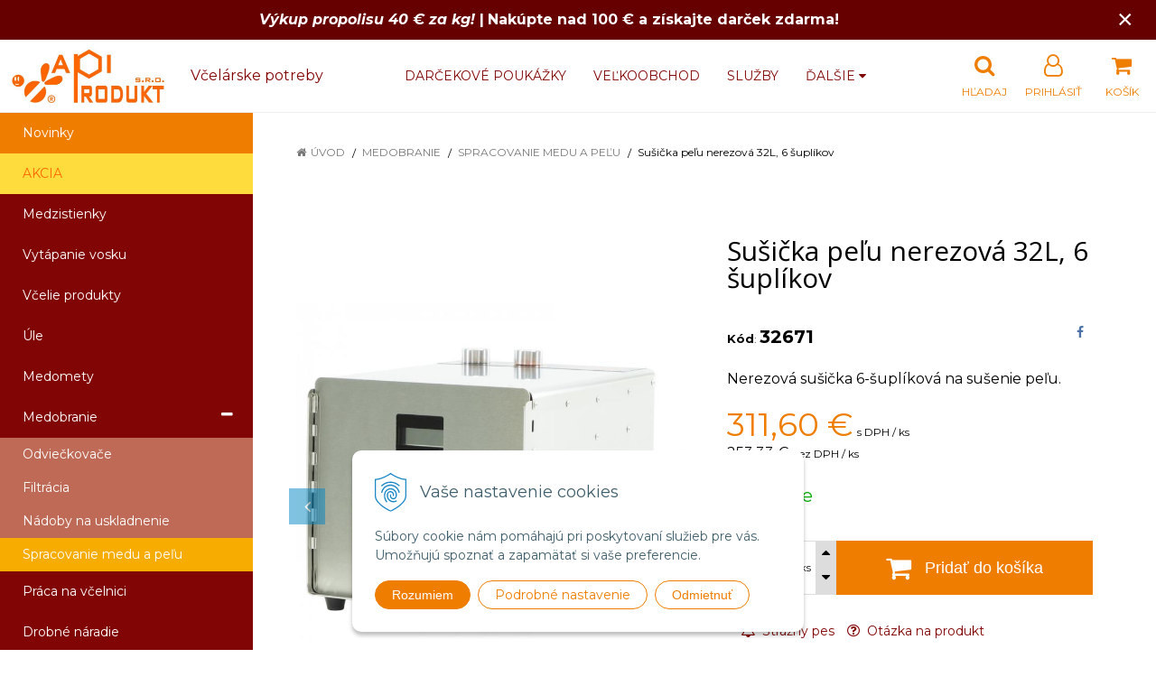

--- FILE ---
content_type: text/html; charset=windows-1250
request_url: https://www.apiprodukt.eu/eshop/susicka-pelu-nerezova-32l-6-suplikov/p-1054066.xhtml
body_size: 18358
content:
<!DOCTYPE html>
<html lang="sk" class=" ViewIcons filter-position-top prlist-spbox prlist-type-1 prdetail-type-2 infotopbar-active sj-upselling-pop-enable" data-ppr="3">

	<head>
		<meta http-equiv="X-UA-Compatible" content="IE=edge,chrome=1" />
		<meta name="viewport" content="width=device-width, initial-scale=1.0, minimum-scale=1.0, user-scalable=1" />
		
		<meta charset="windows-1250" />
		<title>Sušička peľu nerezová 32L, 6 šuplíkov | Včelárske potreby a výroba medzistienok | www.apiprodukt.eu</title>
		<meta name="description" content="Predaj profesionálnych včelárskych potrieb a rôzneho obalového materiálu a eshop so včelárskymi potrebami. Spracovanie včelieho vosku a výroba medzistienok. Veľkoobchod a maloobchod so včelárskymi potrebami." />
		<meta name="keywords" content="Včelárske potreby, Výrobňa medzistienok, Medomety, Včelí vosk, Medzistienky," />
		<meta name="robots" content="index,follow" />
		<meta name="googlebot" content="index,follow" />
		<meta name="author" content="NextCom.sk | Lepší biznis online" />
		<meta name="generator" content="Unisite 8.20.0 #281025" />
		<meta property="og:type" content="og:product" />
		<meta property="og:title" content="Sušička peľu nerezová 32L, 6 šuplíkov" />
		<meta property="og:url" content="https://www.apiprodukt.eu/eshop/susicka-pelu-nerezova-32l-6-suplikov/p-1054066.xhtml" />
		<meta property="og:locale" content="sk_SK" />
		<meta property="og:site_name" content="Včelárske potreby a výroba medzistienok | www.apiprodukt.eu" />
		<meta name="twitter:domain" content="www.apiprodukt.eu" />
		<meta property="og:image" content="https://www.apiprodukt.eu/obchod_homedir/data/3053/obrazky/326716.jpg" />
		<meta property="og:description" content="Nerezová sušička 6-šuplíková na sušenie peľu." />
		<meta property="product:price:amount" content="311.6" />
		<meta property="product:price:currency" content="EUR" />
		<meta itemprop="name" content="Sušička peľu nerezová 32L, 6 šuplíkov" />
		<meta itemprop="description" content="Nerezová sušička 6-šuplíková na sušenie peľu." />
		<meta itemprop="image" content="https://www.apiprodukt.eu/obchod_homedir/data/3053/obrazky/326716.jpg" />
		<meta name="twitter:card" content="product" />
		<meta name="twitter:title" content="Sušička peľu nerezová 32L, 6 šuplíkov" />
		<meta name="twitter:image" content="https://www.apiprodukt.eu/obchod_homedir/data/3053/obrazky/326716.jpg" />
		<meta name="twitter:label1" content="Ceny" />
		<meta name="twitter:data1" content="311.6" />
		<meta name="twitter:label2" content="Mena" />
		<meta name="twitter:data2" content="" />

		<link href="https://www.apiprodukt.eu/Data/3248/favicon.ico" type="image/x-icon" rel="icon" />
		<link href="https://www.apiprodukt.eu/Data/3248/favicon.ico" type="image/x-icon" rel="shortcut icon" />
		<link rel="stylesheet" type="text/css" href="//fonts.googleapis.com/css2?family=Montserrat:ital,wght@0,400;0,700;0,900;1,400;1,700;1,900&family=Open+Sans:ital,wght@0,400;0,600;0,700;1,400;1,600;1,700&display=swap" />
		<link rel="stylesheet" type="text/css" href="/Data/3248/Cache/Css/site_dc712cc8.css" />
		<link rel="stylesheet" type="text/css" href="/SiteJay2.0/JScript/Fancybox3/jquery.fancybox.min.css" />
		<link rel="stylesheet" type="text/css" href="/Data/3248/Cache/Css/slick_b0cfe7f5.css" />
		<link rel="stylesheet" type="text/css" href="https://www.apiprodukt.eu/SiteJay2.0/JScript/PriceSliderNew/price-slider-new.css" />
		<link rel="stylesheet" type="text/css" href="/Data/3248/Cache/Css/infopanel_82a2e6af.css" />
		<script src="/SiteJay2.0/jquery-3.7.1.min.js"></script>
		<script src="/SiteJay2.0/JScript/Fancybox3/jquery.fancybox.min.js"></script>
		<script src="/SiteJay2.0/JScript/jquery.mousewheel-3.0.6.pack.js"></script>
		<script src="/Data/3248/Cache/Script/common_5fecc569.js"></script>
		<script src="/Data/3248/Cache/Script/CookieConsent_6224c920.js"></script>
		<script src="/Data/3248/Cache/Script/skin_29d5aadd.js"></script>
		<script src="/Data/3248/Cache/Script/custom_8966b669.js"></script>
		<script src="/Data/3248/Cache/Script/categories_menu_script_3eefc370.js"></script>
		<script src="/SiteJay2.0/jquery.newsletterpopup.js"></script>
		<script src="/Data/3248/Cache/Script/shop_content_scripts_977977c1.js"></script>
		<script src="https://www.apiprodukt.eu/SiteJay2.0/JScript/PriceSliderNew/price-slider-new.js"></script>
		<script src="https://www.apiprodukt.eu/SiteJay2.0/jquery_tipsy.js"></script>
		<script type="text/javascript">
$(document).ready(function() {
                    $('.top-infobar-close').on('click', function() {
                        var expiry = new Date();
                        expiry.setTime(expiry.getTime() + 0 );
                        var expiresDate = expiry.toUTCString();
                        setCookie('cs-infobar', 1, '0');
                        $('#top-infobar').slideUp();
                    });
                });

//<![CDATA[
var _hwq = _hwq || [];
    _hwq.push(['setKey', 'E1E5488A06CE51C884817387EC2F439E']);_hwq.push(['setTopPos', '70']);_hwq.push(['showWidget', '22']);(function() {
    var ho = document.createElement('script'); ho.type = 'text/javascript'; ho.async = true;
    ho.src = 'https://www.heureka.sk/direct/i/gjs.php?n=wdgt&sak=E1E5488A06CE51C884817387EC2F439E';
    var s = document.getElementsByTagName('script')[0]; s.parentNode.insertBefore(ho, s);
})();
//]]>

		</script>

		<link rel="stylesheet" type="text/css" href="/Data/default/UserFiles/font-awesome/css/font-awesome.min.css" />
		<link rel="stylesheet" type="text/css" href="/Data/default/UserFiles/2025/slick/slick.min.css" />
        <link rel="stylesheet" type="text/css" href="/Data/default/UserFiles/2025/slick/accessible-slick-theme.min.css" />
		<link rel="stylesheet" type="text/css" href="/Data/default/UserFiles/js/lightslider/lightslider.min.css" />
		<link rel="stylesheet" type="text/css" href="/Data/default/UserFiles/2023/js/nice-select/nice-select.css" />
	<script>
  window.dataLayer = window.dataLayer || [];
  function gtag(){dataLayer.push(arguments);}

  gtag("consent", "default", {
    "ad_storage": "denied",
    "analytics_storage": "denied"
  });  
</script>

<!-- Google Tag Manager -->
<script>(function(w,d,s,l,i){w[l]=w[l]||[];w[l].push({'gtm.start':
new Date().getTime(),event:'gtm.js'});var f=d.getElementsByTagName(s)[0],
j=d.createElement(s),dl=l!='dataLayer'?'&l='+l:'';j.async=true;j.src=
'https://www.googletagmanager.com/gtm.js?id='+i+dl;f.parentNode.insertBefore(j,f);
})(window,document,'script','dataLayer',' GTM-MDDTF8SX');</script>
<!-- End Google Tag Manager --><!-- Global site tag (gtag.js) - Google Analytics -->
<script async src="https://www.googletagmanager.com/gtag/js?id=G-BG4PL69BXL"></script>
<script>
  window.dataLayer = window.dataLayer || [];
  function gtag(){dataLayer.push(arguments);}
  gtag("js", new Date());

  gtag("consent", "default", {
    "ad_storage": "denied",
    "analytics_storage": "denied"
  });  
  
  gtag("config", "G-BG4PL69BXL");
</script></head>

	<body id="page14743" class="cerebro-skin home-page "><!-- Google Tag Manager -->
<!-- Google Tag Manager (noscript) -->
<noscript><iframe src="https://www.googletagmanager.com/ns.html?id= GTM-MDDTF8SX" height="0" width="0" style="display:none;visibility:hidden"></iframe></noscript>
<!-- End Google Tag Manager (noscript) --><div id="top-infobar" class="ti-pos-top" role="region" aria-label="Upozornenie"><div class="top-infobar-content"><strong><em>Výkup propolisu 40 € za kg!&nbsp;</em>|</strong>&nbsp;<strong>Nakúpte nad 100 € a získajte darček zdarma!</strong></div><button type="button" class="top-infobar-close" aria-label="Zavrieť upozornenie">&times;</button></div>

		

		<div class="site-overlay"><span class="over-closer"></span></div>

		<div class="content-wraper">
		<div class="body-wraper">
				<header>

						<div class="header clearfix">
							<div class="head">
								
<div id="sjm-s-hlavicka"><div class="logo-wrapper">
    <p id="logo"><a href="/"><img src="/Data/3248/UserFiles/logo-apiprodukt-R1.jpg" alt="Včelárske potreby a výroba medzistienok | www.apiprodukt.eu" srcset="" width="684" height="235"></a></p>
    <p class="slogan"><span>&nbsp;&nbsp;&nbsp;&nbsp;Včelárske potreby</span></p>
</div>


    
        <ul class="info-row">
            <li class="info-row-home"><i class="fa fa-home"></i> <a href="/">Úvod</a></li>
            
            <li class="info-row-mail" translate="no"><i class="fa fa-envelope-o"></i> <a href="mailto:info@apiprodukt.sk">info@apiprodukt.sk</a></li>
            <li class="info-row-phone" translate="no"><i class="fa fa-phone"></i> <a href="tel:+421918079221">+421 918 079 221</a></li>
            
        </ul>
    

</div>

							</div>
							<div class="header-menu-wraper">
                                <div id="header-menu">
                                    <nav>
<div id="sjm-s-menu-vodorovne"><ul id="m-smenuvodorovne" class="sjMenu"><li class="no-selected"><a href="https://www.apiprodukt.eu/darcekove-poukazky.xhtml">Darčekové poukážky</a></li><li class="no-selected"><a href="https://www.apiprodukt.eu/velkoobchod.xhtml">Veľkoobchod</a></li><li class="no-selected"><a href="https://www.apiprodukt.eu/sluzby.xhtml">Služby</a></li><li class="no-selected"><a href="https://www.apiprodukt.eu/vymena-medzistienok.xhtml">Výmena medzistienok</a></li><li class="no-selected"><a href="https://www.apiprodukt.eu/vykup-surovin.xhtml">Výkup surovín</a></li><li class="no-selected"><a href="https://www.apiprodukt.eu/o-nas.xhtml">O nás</a></li><li class="no-selected"><a href="https://www.apiprodukt.eu/kontakt.xhtml">Kontakt</a></li><li><a href="https://www.apiprodukt.hu/"><img src="/Data/3248/UserFiles/images/hungary-(1).png" alt="apiprodukt.hu" title="apiprodukt.hu">  HU</a></li></ul></div>
</nav>
                                </div>
							</div>
							<ul id="header-info">
								<li id="ico-menu"><div translate="no"><i class="fa fa-bars"></i></div></li>
								<li id="main-cart">
<div id="sjm-s-kosik"><a href="https://www.apiprodukt.eu/eshop/action/cart.xhtml" title="Košík" class="caq-0" data-pricewithvat="0,00" data-pricewithoutvat="0,00"><i class="fa fa-shopping-cart"></i> <span>Košík</span> </a></div>
</li>
								<li id="main-login">
<div id="sjm-s-login"><div class="Shop-login">
    <div class="ico-user">
        <i class="fa fa-user-o"></i>
        
            <span>Prihlásiť</span>
        
        
    </div>
	
        <ul data-text="Môj účet">
            <li class="user"><a href="https://www.apiprodukt.eu/eshop/action/enterlogin.xhtml" rel="nofollow">Prihlásiť</a></li>
            
                <li class="reg"><a href="https://www.apiprodukt.eu/eshop/action/registration.xhtml" rel="nofollow">Registrácia</a></li>
            
            
        </ul>
    
    
</div></div>
</li>
								<li id="ico-search"><div><i class="fa fa-search"></i> <span>Hľadaj</span></div></li>
							</ul>
			
							<div class="main-search">
								
<div id="sjm-s-vyhladavanie">
	
                <script type="text/javascript">
                    /* <![CDATA[ */

                    displayBoxIndex = -1;
                    var SearchNavigate = function(diff) {
                        displayBoxIndex += diff;
                        var oBoxCollection = $(".suggestSearchContent:not(.suggestSearchHeader):not(.suggestSearchFooter) p");
                        if(!oBoxCollection.length){
                            return;
                        }
                        if (displayBoxIndex >= oBoxCollection.length)
                            displayBoxIndex = 0;
                        if (displayBoxIndex < 0)
                            displayBoxIndex = oBoxCollection.length - 1;
                        var cssClass = "search-selected-item";
                        oBoxCollection.removeClass(cssClass).eq(displayBoxIndex).addClass(cssClass);
                        oBoxCollection.eq(displayBoxIndex)[0].scrollIntoView({ 
                            block: 'nearest',
                            inline: 'nearest',
                            behavior: 'smooth'
                        });
                    }

                        var timeoutsearch;
                        function getXmlHttpRequestObject() {
                            if (window.XMLHttpRequest) {
                                return new XMLHttpRequest();
                            } else if(window.ActiveXObject) {
                                return new ActiveXObject("Microsoft.XMLHTTP");
                            } else {
                            }
                        }

                        var searchReq = getXmlHttpRequestObject();

                        function searchSuggest() {
                            if (searchReq.readyState == 4 || searchReq.readyState == 0) {
                                var str = escape(encodeURI(document.getElementById('searchstringid').value));
                                //$('#search_suggest').html('<div class="suggest_wrapper loading"><img src="/Images/loading.gif" alt="loading" /></div>');
                                var stockOnly = '0';
                                if (document.getElementById('searchStockOnlyId') != null && document.getElementById('searchStockOnlyId').checked == true)
                                    stockOnly = '1';

                                searchReq.open("GET", 'https://www.apiprodukt.eu/suggestsearch/chckprm/suggest/search/' + str + '/stock/' + stockOnly + '.xhtml', true);
                                searchReq.onreadystatechange = handleSearchSuggest;
                                searchReq.send(null);
                            }
                            clearTimeout(timeoutsearch);
                        }

                        function handleSearchSuggest() {
                            if (searchReq.readyState == 4) {
                                var ss = document.getElementById('search_suggest')
                                ss.innerHTML = '';
                                ss.innerHTML = searchReq.responseText;

                                if(ss.innerHTML.length)
                                    ss.innerHTML = '<div class="suggest_wrapper">' + ss.innerHTML + '</div>';
                            }
                        }

                        $(document).ready(function(){

                            $('body').on('click', function () {
                                $('#search_suggest').html('');
                            });

                            $('form.search').on('click', function(e){
                                e.stopPropagation();
                            });

                            $('#searchstringid').attr('autocomplete','off').on('keyup click', function(e) {

                                if (e.keyCode == 40)
                                {
                                    e.preventDefault()
                                    SearchNavigate(1);
                                }
                                else if(e.keyCode==38)
                                {
                                    e.preventDefault()
                                    SearchNavigate(-1);
                                } else if(e.keyCode==13){

                                    if($("p.search-selected-item").length){
                                        e.preventDefault();
                                        location.href=$("p.search-selected-item a").attr("href");
                                    }

                                } else {
                                    if(timeoutsearch) {
                                        clearTimeout(timeoutsearch);
                                        timeoutsearch = null;
                                    }
                                    if($.trim($("#searchstringid").val()) !== ""){
                                        timeoutsearch = setTimeout(searchSuggest, 200);
                                    }
                                    else {
                                        var ss = document.getElementById('search_suggest')
                                        ss.innerHTML = '';                                    
                                    }
                                }
                            });
                        });
                    /* ]]> */
                </script>

<form action="https://www.apiprodukt.eu/index.php?page=14743" method="get" class="search">
  <span class="input"><input type="text" name="searchstring" value="" class="SearchInput" id="searchstringid" placeholder="Hľadaný výraz" /><input type="hidden" name="searchtype" value="all" /></span>
  <div id="search_suggest"></div>  
  <span class="submit"><input type="hidden" name="action" value="search" /><input type="hidden" name="cid" value="0" /><input type="hidden" name="page" value="14743" /><input type="submit" name="searchsubmit" value="Hľadaj" class="SearchSubmit" /></span>  
</form></div>

							</div>
			
						</div>
						
					</header>
			<main id="content">

				<div id="main-left">
                			<div class="left-menu">
                				<div id="main-menu">
                					<nav>
<div id="sjm-s-kategorie-obchodu">
	
	<div class="action-categories">
		<ul class="Cat action-categories">
			<li><a href="https://www.apiprodukt.eu/eshop/action/addprd/newval/1.xhtml" title="Novinky">Novinky</a></li>
		</ul>
	</div>



	<div class="states-categories">
	<ul class="Cat states-categories">
		<li><a href="https://www.apiprodukt.eu/eshop/action/addprd/state-4/1.xhtml" title="AKCIA" style="background-color: #ffdc3d; color: #ff6600">AKCIA</a></li>
	</ul>
</div>


	<ul id="categories-14743" class="Cat WithIcons"><li id="Item-103"><a href="https://www.apiprodukt.eu/eshop/medzistienky/c-103.xhtml"><span class="icon"><img src="/obchod_homedir/data/3053/ikony/F500.jpg" alt="Medzistienky" title="Medzistienky"  loading="lazy" /> </span><span>Medzistienky</span></a></li><li id="Item-111"><a href="https://www.apiprodukt.eu/eshop/vytapanie-vosku/c-111.xhtml"><span class="icon"><img src="/obchod_homedir/data/3053/ikony/01_vytapanie_vosku.jpg" alt="Vytápanie vosku" title="Vytápanie vosku"  loading="lazy" /> </span><span>Vytápanie vosku</span></a></li><li id="Item-1"><a href="https://www.apiprodukt.eu/eshop/vcelie-produkty/c-1.xhtml"><span class="icon"><img src="/obchod_homedir/data/3053/ikony/01_kozmetika_z_prirody.jpg" alt="Včelie produkty" title="Včelie produkty"  loading="lazy" /> </span><span>Včelie produkty</span></a></li><li id="Item-2"><a href="https://www.apiprodukt.eu/eshop/ule/c-2.xhtml"><span class="icon"><img src="/obchod_homedir/data/3053/ikony/02_ule_z_polystyrenu.jpg" alt="Úle" title="Úle"  loading="lazy" /> </span><span>Úle</span></a></li><li id="Item-3"><a href="https://www.apiprodukt.eu/eshop/medomety/c-3.xhtml"><span class="icon"><img src="https://www.apiprodukt.eu/Data/3248/UserFiles/images/categoryicon.gif" alt="Medomety" title="Medomety"  loading="lazy" /> </span><span>Medomety</span></a></li><li id="Item-4"><a href="https://www.apiprodukt.eu/eshop/medobranie/c-4.xhtml"><span class="icon"><img src="https://www.apiprodukt.eu/Data/3248/UserFiles/images/categoryicon.gif" alt="Medobranie" title="Medobranie"  loading="lazy" /> </span><span>Medobranie</span></a><ul id="ul_id_39"><li id="Item-39"><a href="https://www.apiprodukt.eu/eshop/odvieckovace/c-39.xhtml"><span class="icon"><img src="/obchod_homedir/data/3053/ikony/04_odvieckovace.jpg" alt="Odviečkovače" title="Odviečkovače"  loading="lazy" /> </span><span>Odviečkovače</span></a></li><li id="Item-40"><a href="https://www.apiprodukt.eu/eshop/filtracia/c-40.xhtml"><span class="icon"><img src="/obchod_homedir/data/3053/ikony/04_filtracia.jpg" alt="Filtrácia" title="Filtrácia"  loading="lazy" /> </span><span>Filtrácia</span></a></li><li id="Item-41"><a href="https://www.apiprodukt.eu/eshop/nadoby-na-uskladnenie/c-41.xhtml"><span class="icon"><img src="/obchod_homedir/data/3053/ikony/04_nadoby_na_uskladnenie_medu.jpg" alt="Nádoby na uskladnenie" title="Nádoby na uskladnenie"  loading="lazy" /> </span><span>Nádoby na uskladnenie</span></a></li><li id="Item-42" class="selected"><a href="https://www.apiprodukt.eu/eshop/spracovanie-medu-a-pelu/c-42.xhtml"><span class="icon"><img src="/obchod_homedir/data/3053/ikony/04_spracovanie_medu_a_pelu.jpg" alt="Spracovanie medu a peľu" title="Spracovanie medu a peľu"  loading="lazy" /> </span><span>Spracovanie medu a peľu</span></a></li></ul></li><li id="Item-5"><a href="https://www.apiprodukt.eu/eshop/praca-na-vcelnici/c-5.xhtml"><span class="icon"><img src="https://www.apiprodukt.eu/Data/3248/UserFiles/images/categoryicon.gif" alt="Práca na včelnici" title="Práca na včelnici"  loading="lazy" /> </span><span>Práca na včelnici</span></a></li><li id="Item-7"><a href="https://www.apiprodukt.eu/eshop/drobne-naradie/c-7.xhtml"><span class="icon"><img src="https://www.apiprodukt.eu/Data/3248/UserFiles/images/categoryicon.gif" alt="Drobné náradie" title="Drobné náradie"  loading="lazy" /> </span><span>Drobné náradie</span></a></li><li id="Item-9"><a href="https://www.apiprodukt.eu/eshop/vcelarske-odevy/c-9.xhtml"><span class="icon"><img src="https://www.apiprodukt.eu/Data/3248/UserFiles/images/categoryicon.gif" alt="Včelárske odevy" title="Včelárske odevy"  loading="lazy" /> </span><span>Včelárske odevy</span></a></li><li id="Item-14"><a href="https://www.apiprodukt.eu/eshop/manipulacna-technika/c-14.xhtml"><span class="icon"><img src="https://www.apiprodukt.eu/Data/3248/UserFiles/images/categoryicon.gif" alt="Manipulačná technika" title="Manipulačná technika"  loading="lazy" /> </span><span>Manipulačná technika</span></a></li><li id="Item-8"><a href="https://www.apiprodukt.eu/eshop/obalovy-material/c-8.xhtml"><span class="icon"><img src="https://www.apiprodukt.eu/Data/3248/UserFiles/images/categoryicon.gif" alt="Obalový materiál" title="Obalový materiál"  loading="lazy" /> </span><span>Obalový materiál</span></a></li><li id="Item-6"><a href="https://www.apiprodukt.eu/eshop/vcelarska-literatura/c-6.xhtml"><span class="icon"><img src="https://www.apiprodukt.eu/Data/3248/UserFiles/images/categoryicon.gif" alt="Včelárska literatúra" title="Včelárska literatúra"  loading="lazy" /> </span><span>Včelárska literatúra</span></a></li><li id="Item-13"><a href="https://www.apiprodukt.eu/eshop/silikonove-formy/c-13.xhtml"><span class="icon"><img src="https://www.apiprodukt.eu/Data/3248/UserFiles/images/categoryicon.gif" alt="Silikónové formy" title="Silikónové formy"  loading="lazy" /> </span><span>Silikónové formy</span></a></li><li id="Item-207"><a href="https://www.apiprodukt.eu/eshop/vyroba-mydla/c-207.xhtml"><span class="icon"><img src="https://www.apiprodukt.eu/Data/3248/UserFiles/images/categoryicon.gif" alt="Výroba mydla" title="Výroba mydla"  loading="lazy" /> </span><span>Výroba mydla</span></a></li><li id="Item-12"><a href="https://www.apiprodukt.eu/eshop/darcekove-predmety/c-12.xhtml"><span class="icon"><img src="https://www.apiprodukt.eu/Data/3248/UserFiles/images/categoryicon.gif" alt="Darčekové predmety" title="Darčekové predmety"  loading="lazy" /> </span><span>Darčekové predmety</span></a></li><li id="Item-221"><a href="https://www.apiprodukt.eu/eshop/startovacie-balicky/c-221.xhtml"><span class="icon"><img src="https://www.apiprodukt.eu/Data/3248/UserFiles/images/categoryicon.gif" alt="Štartovacie balíčky" title="Štartovacie balíčky"  loading="lazy" /> </span><span>Štartovacie balíčky</span></a></li></ul>

</div>
</nav>
                				</div>
                			</div>
                		</div>
	
				<div class="main-container clearfix">
					<div class="top-image">
<div id="sjm-d-17036"> </div>
</div>
					<div id="main-center">
						
							<div class="basic001">


<div class="content">
<div id="sjm-d-17035">        <div class="ShopContent">
<!-- SJ_Modules_Shop_Content ***start*** -->
	
            <div class="ShopProductParentCategories">
                <ul itemprop="breadcrumb" itemscope itemtype="http://schema.org/BreadcrumbList">
                    
                    <li itemprop="itemListElement" itemscope itemtype="http://schema.org/ListItem">
                        <a href="/" itemprop="item"><span itemprop="name">Úvod</span></a>
                        <meta itemprop="position" content="1" />
                    </li>
                    <li><span class="separator">&gt;&gt;</span></li>
                    <li itemprop="itemListElement" itemscope itemtype="http://schema.org/ListItem">
                        <a href="https://www.apiprodukt.eu/eshop/medobranie/c-4.xhtml" itemprop="item"><span itemprop="name">Medobranie</span></a>
                        <meta itemprop="position" content="2" />
                    </li>
                    <li><span class="separator">&gt;&gt;</span></li>
                    <li itemprop="itemListElement" itemscope itemtype="http://schema.org/ListItem">
                        <a href="https://www.apiprodukt.eu/eshop/spracovanie-medu-a-pelu/c-42.xhtml" itemprop="item"><span itemprop="name">Spracovanie medu a peľu</span></a>
                        <meta itemprop="position" content="3" />
                    </li>
                    <li><span class="separator">&gt;&gt;</span></li>
                    <li itemprop="itemListElement" itemscope itemtype="http://schema.org/ListItem">
                        <span itemprop="name">Sušička peľu nerezová 32L, 6 šuplíkov</span>
                        <meta itemprop="position" content="4" />
                    </li>
                </ul>
            </div>





























<div class="padding-box">



<div itemscope itemtype="http://schema.org/Product" class="ShopProductView">
    <div class="two-box-envelope back-white clearfix">


        <div class="detail-shop-content back-white">
            <div class="product-images">
              <div class="textpadder ProductLeft">


                <span class="stickers">
                    
                    
                    
                    
                    
                    
                </span>
                
                <ul class="ProductImage" id="MainProductImage">
                    <li><a href="/obchod_homedir/data/3053/obrazky/326716.jpg" title="Sušička peľu nerezová 32L, 6 šuplíkov" data-fancybox="gallery">
                        <picture>
                            
                            <img itemprop="image" src="/obchod_homedir/data/3053/obrazky/326716.jpg" alt="Sušička peľu nerezová 32L, 6 šuplíkov" id="ProductImage1054066" />
                        </picture>
                        </a>
                    </li>
                    
                            
                                
                                    <li>
	<div class="PhotoImage">
		<a title="Obrázok 2" href="/obchod_homedir/data/3053/obrazky/326711.jpg" target="_blank" rel="gallery" data-fancybox="gallery" data-caption="Obrázok 2">
			
				<img alt="Obrázok 2" title="Obrázok 2" src="/obchod_homedir/data/3053/obrazky/male_obrazky/326711.jpg" data-large-image="/obchod_homedir/data/3053/obrazky/326711.jpg" />
			
			
		</a> 
	</div>
	<div class="PhotoDescription">Obrázok 2</div>
</li><li>
	<div class="PhotoImage">
		<a title="Obrázok 3" href="/obchod_homedir/data/3053/obrazky/326712.jpg" target="_blank" rel="gallery" data-fancybox="gallery" data-caption="Obrázok 3">
			
				<img alt="Obrázok 3" title="Obrázok 3" src="/obchod_homedir/data/3053/obrazky/male_obrazky/326712.jpg" data-large-image="/obchod_homedir/data/3053/obrazky/326712.jpg" />
			
			
		</a> 
	</div>
	<div class="PhotoDescription">Obrázok 3</div>
</li><li>
	<div class="PhotoImage">
		<a title="Obrázok 4" href="/obchod_homedir/data/3053/obrazky/326713.jpg" target="_blank" rel="gallery" data-fancybox="gallery" data-caption="Obrázok 4">
			
				<img alt="Obrázok 4" title="Obrázok 4" src="/obchod_homedir/data/3053/obrazky/male_obrazky/326713.jpg" data-large-image="/obchod_homedir/data/3053/obrazky/326713.jpg" />
			
			
		</a> 
	</div>
	<div class="PhotoDescription">Obrázok 4</div>
</li><li>
	<div class="PhotoImage">
		<a title="Obrázok 5" href="/obchod_homedir/data/3053/obrazky/326714.jpg" target="_blank" rel="gallery" data-fancybox="gallery" data-caption="Obrázok 5">
			
				<img alt="Obrázok 5" title="Obrázok 5" src="/obchod_homedir/data/3053/obrazky/male_obrazky/326714.jpg" data-large-image="/obchod_homedir/data/3053/obrazky/326714.jpg" />
			
			
		</a> 
	</div>
	<div class="PhotoDescription">Obrázok 5</div>
</li><li>
	<div class="PhotoImage">
		<a title="Obrázok 6" href="/obchod_homedir/data/3053/obrazky/326715.jpg" target="_blank" rel="gallery" data-fancybox="gallery" data-caption="Obrázok 6">
			
				<img alt="Obrázok 6" title="Obrázok 6" src="/obchod_homedir/data/3053/obrazky/male_obrazky/326715.jpg" data-large-image="/obchod_homedir/data/3053/obrazky/326715.jpg" />
			
			
		</a> 
	</div>
	<div class="PhotoDescription">Obrázok 6</div>
</li><li>
	<div class="PhotoImage">
		<a title="Sušička peľu nerezová 32L, 6 šuplíkov" href="/obchod_homedir/data/3053/obrazky/32671-inv.jpg" target="_blank" rel="gallery" data-fancybox="gallery" data-caption="Sušička peľu nerezová 32L, 6 šuplíkov">
			
				<img alt="Sušička peľu nerezová 32L, 6 šuplíkov" title="Sušička peľu nerezová 32L, 6 šuplíkov" src="/obchod_homedir/data/3053/obrazky/male_obrazky/32671-inv.jpg" data-large-image="/obchod_homedir/data/3053/obrazky/32671-inv.jpg" />
			
			
		</a> 
	</div>
	<div class="PhotoDescription">Sušička peľu nerezová 32L, 6 šuplíkov</div>
</li>
                                
                            
                    
                </ul>
                
                
                    <div class="mhs">
                        
                    </div>
                
            </div>
            </div>
            </div>

            <div class="detail-shop-content back-slightly-grey float-right">

              <div class="product-description">
                <div class="textpadder">

                  <h1 itemprop="name">Sušička peľu nerezová 32L, 6 šuplíkov</h1>

                  <div class="info-box clearfix">
                    <ul class="product-info">
                      <li><b style="font-size:110%;">Kód</b>: <span id="OrderNumber1054066" itemprop="sku">32671</span></li>
                      <li>EAN: <span id="BarCodes1054066" itemprop="gtin14">8585059501507</span></li>
                      <li>Výrobca: <span itemprop="brand" itemscope itemtype="http://schema.org/brand"><a href="https://www.apiprodukt.eu/eshop/vyrobca/lyson%2C-polsko.xhtml" itemprop="name">LYSON, Poľsko <i class="fa fa-th-list"></i></a></span></li>
                    </ul>
                    <ul class="social-link">
                        <li class="facebook"><a href="javascript: void(0)" onclick="window.open('https://www.facebook.com/sharer.php?u=https%3A%2F%2Fwww.apiprodukt.eu%2Feshop%2Fsusicka-pelu-nerezova-32l-6-suplikov%2Fp-1054066.xhtml','sharer','toolbar=0,status=0,width=580,height=325');"><i class="fa fa-facebook"></i></a></li>
                        <li class="twitter"><a href="javascript: void(0)" onclick="window.open('https://twitter.com/intent/tweet?url=https%3A%2F%2Fwww.apiprodukt.eu%2Feshop%2Fsusicka-pelu-nerezova-32l-6-suplikov%2Fp-1054066.xhtml&text=Sušička peľu nerezová 32L, 6 šuplíkov','sharer','toolbar=0,status=0,width=580,height=325');"><i class="fa fa-twitter" aria-hidden="true"></i></a></li>
                    </ul>
                  </div>


                      <meta itemprop="category" content="Medobranie > Spracovanie medu a peľu" />
                      



		            
                        <div class="product-info-text">
                            <div class="small-description" itemprop="disambiguatingDescription">Nerezová sušička 6-šuplíková na sušenie peľu.</div>
                        </div>
                    

	                

            <form action="https://www.apiprodukt.eu/eshop/susicka-pelu-nerezova-32l-6-suplikov/p-1054066/order/1054066.xhtml" data-mincountval="0" data-mincountmultiplyval="false" id="1054066" method="post">

            <div itemprop="offers" itemscope itemtype="http://schema.org/Offer">
				<meta itemprop="url" content="https://www.apiprodukt.eu/eshop/susicka-pelu-nerezova-32l-6-suplikov/p-1054066.xhtml" />
				

            
                <div class="price">

                    <div class="price-row-1">
                        
                            <span class="price-with-vat">
                                <meta itemprop="category" content="Medobranie > Spracovanie medu a peľu" />
                                
                                <strong id="PriceWithVAT1054066" class="main-price"><span itemprop="price" content="311.6">311,60</span> <span itemprop="priceCurrency" content="EUR">€</span></strong> <span class="small">s DPH / ks</span>
                            </span>
                        
                        
                        
                            
                                <span class="price-without-vat">
                                    <strong id="PriceWithoutVAT1054066" class="main-price">253,33 €</strong> <span class="small">bez DPH / ks</span>
                                </span>
                            
                        
                        

                        
                        
                    </div>
                    
                    

                </div>
               

               
               

              

              

                        
            
                
                    
                        <div class="delivery-info">
                            
                                <span id="StockCountText1054066" itemprop="availability" href="http://schema.org/InStock" content="InStock">                        <span style="color: #00aa00">Na sklade</span></span>
                            
                            
                        </div>
                    
                    
                
            

            

          <div class="product-box">
              <div class="textpadder">

                    <div class="shop-icons clearfix">
                            

                            

                            
                                
                                    
                                        <div class="ShopIcons">
                                            <div class="product-buttons">
                                                <span class="mnozstvo">
                                                    <input type="text" size="5" value="1" name="quantity" id="Quantity" onkeyup="" class="Quantity noEnterSubmit" />
                                                    
                                                        <label for="Quantity1054066">ks</label>
                                                    
                                                    <span class="cplus"><i class="fa fa-caret-up"></i></span>
                                                    <span class="cminus"><i class="fa fa-caret-down"></i></span>
                                                </span>
                                                
                                                    <button type="submit" name="add-button" id="AddToCart1054066">
                                                        <span class="icon"><i class="fa fa-shopping-cart"></i></span><span class="addtext">Pridať do košíka</span>
                                                        
                                                    </button>
                                                
                                                
                                                
                                            </div>
                                            <span id="StockWarning1054066" class="stockwarning"></span>
                                        </div>
                                    
                                    
                                
                            
                    </div>
              </div>
          </div>

        <div class="advance-box clearfix">

            <div class="calcs">
                
                
            </div>

          <ul>
            
              <li><a href="#SetWatchDogBox" class="SetWatchDogLink fancybox" title="Sledovať cenu a dostupnosť"><i class="fa fa-bell-o"></i> Strážny pes</a></li>
            
            
            
            
                <li class="product-question"><a href="#"><i class="fa fa-question-circle-o"></i> Otázka na produkt</a></li>
            
            
          </ul>

        </div>

            	</div>

                </form>
            </div>
            <div class="clear"></div>

        </div>
       </div>


    </div>
  <div class="textpadder">
<div class="tabs-container">
    <ul class="tabs">
        
        <li><a href="#popis">Popis</a></li>
        
        <li><a href="#parametre">Parametre</a></li>
        
        
        
        
        

        
            
                <li><a href="#shop-gallery">Foto</a></li>
            
        

        
        
        
        
      </ul>
      <div class="panel-container">

            

        
            <div class="pane" id="popis">
              <h2>Sušička peľu nerezová 32L, 6 šuplíkov</h2>
              <div class="in-pane">
                
                <div class="long-description" itemprop="description">
                    <p style="text-align: justify;"><strong>Nerezová sušička peľu s kapacitou 6 šuplíkov (32 litrov)</strong> sa vyznačuje malými rozmermi. Sušenie peľu by malo prebiehať pri teplotách 35&deg;C. (Dôležité – peľ sa nesmie prehriať, pretože rovnako ako med, môže stratiť vlastnosti, keď teplota prekročí 40&deg;C). Peľ na sušenie by mal byt vložený do priečinkov. Hrúbka jednej vrstvy by nemala byť väčšia ako 1 cm. Po počiatočnom sušení môže byť peľ zozbieraný do jednej vrstvy o hrúbke 2-3 cm. Je odporúčané premiešať peľ niekoľko krát počas dňa, zvlášť počas počiatočnej fázy sušenia. Proces sušenia peľu trvá 1-3 dni v závislosti od vlhkosti. Dobre usušený peľ má formu suchých hrudiek, ktoré nie je možné rozdrviť „prstami”. Obsah vody vo vysušenom peli nesmie prekročiť 6%. Po vysušení by mal byť peľ uchovávaný v hermeticky uzatvorenej nádobe na suchom a chladnom mieste.</p>
<p style="text-align: justify;">Zariadenie je možné použiť aj na dekryštalizáciu medu v pohároch. Vnútro sušičky pojme 30ks pohárov 320ml alebo 7ks pohárov 900ml.</p>
<p><u>Charakteristika:</u></p>

<ul>
	<li>Konštrukcia: kyselinovzdorná nerezová oceľ</li>
    <li>Počet šuplíkov: 6</li>
	<li>Rozsah nastavenia teploty: 40-90&deg;C</li>
	<li>Napájanie: 230 / 50 Hz;</li>
	<li>Výkon 600 W</li>
	<li>Výkonný ventilátor je umiestnený na zadnej strane sušičky.</li>
	<li>Kapacita šuplíka - 0,5 - 1 kg peľu v závislosti od vlhkosti peľu (optimálna výška peľu v šuplíku je do 1 cm).</li>
    <li>Rozmery šuplíkov (š x h x v): 265 x 280 x 20 mm</li>
    <li>Rozmery zariadenia (š x h x v): 300 x 400 x 320 mm</li>
    <li>Kapacita pohárov: 30 x 320 ml / 7 x 900ml</li>
	<li>Údržba sušičky je veľmi jednoduchá pretože čistenie šuplíkov je ľahké a pohodlné.</li>
</ul>

<p>Orientačná hmotnosť: 8,320 kg</p>
                </div>
              </div>
            </div>
        

        

        
          <div class="pane" id="parametre">
            <h2>Parametre</h2>
            <div class="in-pane">
                <table>
                  
                  
                      <tr itemprop="additionalProperty" itemscope itemtype="http://schema.org/PropertyValue">
                          <th itemprop="name">Hmotnosť</th>
                          <td itemprop="value">
                              8,32 kg
                              
                              
                          </td>
                      </tr>
                  
                  
                  
                  
                  </table>
                </div>
            </div>
          

          

          
          

          

          

          
            
              <div class="pane photo-gallery" id="shop-gallery">

                  <h2>Fotogaléria</h2>
                  <div class="in-pane">

                      
                          <ul class="photo-gallery-box">
                            <li>
	<div class="PhotoImage">
		<a title="Obrázok 2" href="/obchod_homedir/data/3053/obrazky/326711.jpg" target="_blank" rel="gallery" data-fancybox="gallery" data-caption="Obrázok 2">
			
				<img alt="Obrázok 2" title="Obrázok 2" src="/obchod_homedir/data/3053/obrazky/male_obrazky/326711.jpg" data-large-image="/obchod_homedir/data/3053/obrazky/326711.jpg" />
			
			
		</a> 
	</div>
	<div class="PhotoDescription">Obrázok 2</div>
</li><li>
	<div class="PhotoImage">
		<a title="Obrázok 3" href="/obchod_homedir/data/3053/obrazky/326712.jpg" target="_blank" rel="gallery" data-fancybox="gallery" data-caption="Obrázok 3">
			
				<img alt="Obrázok 3" title="Obrázok 3" src="/obchod_homedir/data/3053/obrazky/male_obrazky/326712.jpg" data-large-image="/obchod_homedir/data/3053/obrazky/326712.jpg" />
			
			
		</a> 
	</div>
	<div class="PhotoDescription">Obrázok 3</div>
</li><li>
	<div class="PhotoImage">
		<a title="Obrázok 4" href="/obchod_homedir/data/3053/obrazky/326713.jpg" target="_blank" rel="gallery" data-fancybox="gallery" data-caption="Obrázok 4">
			
				<img alt="Obrázok 4" title="Obrázok 4" src="/obchod_homedir/data/3053/obrazky/male_obrazky/326713.jpg" data-large-image="/obchod_homedir/data/3053/obrazky/326713.jpg" />
			
			
		</a> 
	</div>
	<div class="PhotoDescription">Obrázok 4</div>
</li><li>
	<div class="PhotoImage">
		<a title="Obrázok 5" href="/obchod_homedir/data/3053/obrazky/326714.jpg" target="_blank" rel="gallery" data-fancybox="gallery" data-caption="Obrázok 5">
			
				<img alt="Obrázok 5" title="Obrázok 5" src="/obchod_homedir/data/3053/obrazky/male_obrazky/326714.jpg" data-large-image="/obchod_homedir/data/3053/obrazky/326714.jpg" />
			
			
		</a> 
	</div>
	<div class="PhotoDescription">Obrázok 5</div>
</li><li>
	<div class="PhotoImage">
		<a title="Obrázok 6" href="/obchod_homedir/data/3053/obrazky/326715.jpg" target="_blank" rel="gallery" data-fancybox="gallery" data-caption="Obrázok 6">
			
				<img alt="Obrázok 6" title="Obrázok 6" src="/obchod_homedir/data/3053/obrazky/male_obrazky/326715.jpg" data-large-image="/obchod_homedir/data/3053/obrazky/326715.jpg" />
			
			
		</a> 
	</div>
	<div class="PhotoDescription">Obrázok 6</div>
</li><li>
	<div class="PhotoImage">
		<a title="Sušička peľu nerezová 32L, 6 šuplíkov" href="/obchod_homedir/data/3053/obrazky/32671-inv.jpg" target="_blank" rel="gallery" data-fancybox="gallery" data-caption="Sušička peľu nerezová 32L, 6 šuplíkov">
			
				<img alt="Sušička peľu nerezová 32L, 6 šuplíkov" title="Sušička peľu nerezová 32L, 6 šuplíkov" src="/obchod_homedir/data/3053/obrazky/male_obrazky/32671-inv.jpg" data-large-image="/obchod_homedir/data/3053/obrazky/32671-inv.jpg" />
			
			
		</a> 
	</div>
	<div class="PhotoDescription">Sušička peľu nerezová 32L, 6 šuplíkov</div>
</li>
                          </ul>
                      

                      

                      <div class="clear"></div>
                </div>
              </div>
            
          

          

          
          

          

      </div>
  </div>

  
    <div class="pane products-list" id="suvisiace-produkty">
        <h2>Súvisiace produkty</h2>
        <div class="in-pane clearfix">
<div class="EquivalentProducts clearfix">

	<h3>Spracovanie medu a peľu</h3>
	<div>

<div class="Product ProductNorm">
	<form action="https://www.apiprodukt.eu/eshop/susicka-pelu-nerezova-32l-6-suplikov/p-1054066/order/1054067.xhtml" id="id1054067" method="post" data-mincountval="0" data-mincountmultiplyval="false">

        <div class="in-wrapper">
            <p class="in-category">Spracovanie medu a peľu</p>
            <h3 class="product-name" ><a href="https://www.apiprodukt.eu/eshop/susicka-pelu-nerezova-59l-10-suplikov/p-1054067.xhtml" title="Sušička peľu nerezová 59L, 10 šuplíkov">Sušička peľu nerezová 59L, 10 šuplíkov</a></h3>
        </div>

		<div class="ImageWrapper">
        	<div class="ProductImage">
            	<a href="https://www.apiprodukt.eu/eshop/susicka-pelu-nerezova-59l-10-suplikov/p-1054067.xhtml">
                    <picture>
                        
                        <img src="/obchod_homedir/data/3053/obrazky/male_obrazky/32672.jpg" alt="Sušička peľu nerezová 59L, 10 šuplíkov" title="Sušička peľu nerezová 59L, 10 šuplíkov" id="ProductImage1054067" loading="lazy" />
                    </picture>
                	<span class="stickers">
                        
                        
                        
                        
                        
                        
                    </span>
                    
            	</a>
            </div>
        </div>
        <div class="ProductContent">
        	<div class="ContentIn">
            	<div class="ProductDescription">
	                <div class="small-description">Nerezová sušička 10-šuplíková na sušenie peľu.</div>
                </div>
        	</div>
            <div class="ShopIcons">
            	
	            	<div class="price" itemprop="offers" itemscope itemtype="http://schema.org/Offer">
	                	<link itemprop="url" href="https://www.apiprodukt.eu/eshop/susicka-pelu-nerezova-59l-10-suplikov/p-1054067.xhtml" />
    	            	<link itemprop="image" href="/obchod_homedir/data/3053/obrazky/male_obrazky/32672.jpg" />

									

									<div class="price-row-1">
										
											<div class="price-with-vat">
												
												<strong id="PriceWithVAT1054067" class="main-price"><span itemprop="price" content="487.9">487,90</span> <span itemprop="priceCurrency" content="EUR">€</span></strong> <span class="dph">s DPH / ks</span>
											</div>
										
										
										
											
												<div class="price-without-vat"><strong id="PriceWithoutVAT1054067" class="main-price">396,67 €</strong> <span class="dph">bez DPH / ks</span></div>
											
										
										

										
									</div>
									
									
								</div>
		            
		            	  
			                  
			                    <div class="ProductButtons">
			                       	
																<button type="submit" name="add-button" id="AddToCart1054067" aria-label="Pridať do košíka"><span class="icon" data-title="Pridať do košíka"><i class="fa fa-shopping-cart"></i></span>
																	</button>
				                    
			                       	
			                        <span class="mnozstvo">
			                        	<input type="text" size="5" value="1" name="quantity" id="Quantity1054067" class="Quantity noEnterSubmit" />
			                        	
			                        		<label for="Quantity1054067">ks</label>
			                        	
			                            <span class="cplus"><i class="fa fa-caret-up"></i></span>
			                            <span class="cminus"><i class="fa fa-caret-down"></i></span>
			                        </span>
			                    </div>
			                    <span id="StockWarning1054067" class="stockwarning"></span>
			                
			              
		              
		              
				  
				  
                  <div class="clear"></div>
            </div>
            <div class="bottom">
		    	
					<div class="delivery-info"><strong id="StockCountText1054067">                        <span style="color: #00aa00">Na sklade</span></strong></div>
				
				<div class="order-number"><b style="font-size:110%;">Kód</b>: <span id="OrderNumber1054067">32672</span></div>
			</div>
			
	</div>
    </form>
</div>


<div class="Product ProductNorm">
	<form action="https://www.apiprodukt.eu/eshop/susicka-pelu-nerezova-32l-6-suplikov/p-1054066/order/1054076.xhtml" id="id1054076" method="post" data-mincountval="0" data-mincountmultiplyval="false">

        <div class="in-wrapper">
            <p class="in-category">Spracovanie medu a peľu</p>
            <h3 class="product-name" ><a href="https://www.apiprodukt.eu/eshop/susicka-pelu-nerezova-100l-16-suplikov/p-1054076.xhtml" title="Sušička peľu nerezová 100L, 16 šuplíkov">Sušička peľu nerezová 100L, 16 šuplíkov</a></h3>
        </div>

		<div class="ImageWrapper">
        	<div class="ProductImage">
            	<a href="https://www.apiprodukt.eu/eshop/susicka-pelu-nerezova-100l-16-suplikov/p-1054076.xhtml">
                    <picture>
                        
                        <img src="/obchod_homedir/data/3053/obrazky/male_obrazky/32673.jpg" alt="Sušička peľu nerezová 100L, 16 šuplíkov" title="Sušička peľu nerezová 100L, 16 šuplíkov" id="ProductImage1054076" loading="lazy" />
                    </picture>
                	<span class="stickers">
                        
                        
                        
                        
                        
                        
                    </span>
                    
            	</a>
            </div>
        </div>
        <div class="ProductContent">
        	<div class="ContentIn">
            	<div class="ProductDescription">
	                <div class="small-description">Nerezová sušička 16-šuplíková na sušenie peľu.</div>
                </div>
        	</div>
            <div class="ShopIcons">
            	
	            	<div class="price" itemprop="offers" itemscope itemtype="http://schema.org/Offer">
	                	<link itemprop="url" href="https://www.apiprodukt.eu/eshop/susicka-pelu-nerezova-100l-16-suplikov/p-1054076.xhtml" />
    	            	<link itemprop="image" href="/obchod_homedir/data/3053/obrazky/male_obrazky/32673.jpg" />

									

									<div class="price-row-1">
										
											<div class="price-with-vat">
												
												<strong id="PriceWithVAT1054076" class="main-price"><span itemprop="price" content="743.3">743,30</span> <span itemprop="priceCurrency" content="EUR">€</span></strong> <span class="dph">s DPH / ks</span>
											</div>
										
										
										
											
												<div class="price-without-vat"><strong id="PriceWithoutVAT1054076" class="main-price">604,31 €</strong> <span class="dph">bez DPH / ks</span></div>
											
										
										

										
									</div>
									
									
								</div>
		            
		            	  
			                  
			                    <div class="ProductButtons">
			                       	
																<button type="submit" name="add-button" id="AddToCart1054076" aria-label="Pridať do košíka"><span class="icon" data-title="Pridať do košíka"><i class="fa fa-shopping-cart"></i></span>
																	</button>
				                    
			                       	
			                        <span class="mnozstvo">
			                        	<input type="text" size="5" value="1" name="quantity" id="Quantity1054076" class="Quantity noEnterSubmit" />
			                        	
			                        		<label for="Quantity1054076">ks</label>
			                        	
			                            <span class="cplus"><i class="fa fa-caret-up"></i></span>
			                            <span class="cminus"><i class="fa fa-caret-down"></i></span>
			                        </span>
			                    </div>
			                    <span id="StockWarning1054076" class="stockwarning"></span>
			                
			              
		              
		              
				  
				  
                  <div class="clear"></div>
            </div>
            <div class="bottom">
		    	
					<div class="delivery-info"><strong id="StockCountText1054076">                        <span style="color: #ff0000">Na objednávku</span></strong></div>
				
				<div class="order-number"><b style="font-size:110%;">Kód</b>: <span id="OrderNumber1054076">32673</span></div>
			</div>
			
	</div>
    </form>
</div>


<div class="Product ProductNorm">
	<form action="https://www.apiprodukt.eu/eshop/susicka-pelu-nerezova-32l-6-suplikov/p-1054066/order/1054086.xhtml" id="id1054086" method="post" data-mincountval="0" data-mincountmultiplyval="false">

        <div class="in-wrapper">
            <p class="in-category">Spracovanie medu a peľu</p>
            <h3 class="product-name" ><a href="https://www.apiprodukt.eu/eshop/susicka-pelu-nerezova-600l-24-suplikov/p-1054086.xhtml" title="Sušička peľu nerezová 600L, 24 šuplíkov">Sušička peľu nerezová 600L, 24 šuplíkov</a></h3>
        </div>

		<div class="ImageWrapper">
        	<div class="ProductImage">
            	<a href="https://www.apiprodukt.eu/eshop/susicka-pelu-nerezova-600l-24-suplikov/p-1054086.xhtml">
                    <picture>
                        
                        <img src="/obchod_homedir/data/3053/obrazky/male_obrazky/32675.jpg" alt="Sušička peľu nerezová 600L, 24 šuplíkov" title="Sušička peľu nerezová 600L, 24 šuplíkov" id="ProductImage1054086" loading="lazy" />
                    </picture>
                	<span class="stickers">
                        
                        
                        
                        
                        
                        
                    </span>
                    
            	</a>
            </div>
        </div>
        <div class="ProductContent">
        	<div class="ContentIn">
            	<div class="ProductDescription">
	                <div class="small-description">Nerezová sušička 24-šuplíková na sušenie peľu.</div>
                </div>
        	</div>
            <div class="ShopIcons">
            	
	            	<div class="price" itemprop="offers" itemscope itemtype="http://schema.org/Offer">
	                	<link itemprop="url" href="https://www.apiprodukt.eu/eshop/susicka-pelu-nerezova-600l-24-suplikov/p-1054086.xhtml" />
    	            	<link itemprop="image" href="/obchod_homedir/data/3053/obrazky/male_obrazky/32675.jpg" />

									

									<div class="price-row-1">
										
											<div class="price-with-vat">
												
												<strong id="PriceWithVAT1054086" class="main-price"><span itemprop="price" content="3116">3 116</span> <span itemprop="priceCurrency" content="EUR">€</span></strong> <span class="dph">s DPH / ks</span>
											</div>
										
										
										
											
												<div class="price-without-vat"><strong id="PriceWithoutVAT1054086" class="main-price">2 533,33 €</strong> <span class="dph">bez DPH / ks</span></div>
											
										
										

										
									</div>
									
									
								</div>
		            
		            	  
			                  
			                    <div class="ProductButtons">
			                       	
																<button type="submit" name="add-button" id="AddToCart1054086" aria-label="Pridať do košíka"><span class="icon" data-title="Pridať do košíka"><i class="fa fa-shopping-cart"></i></span>
																	</button>
				                    
			                       	
			                        <span class="mnozstvo">
			                        	<input type="text" size="5" value="1" name="quantity" id="Quantity1054086" class="Quantity noEnterSubmit" />
			                        	
			                        		<label for="Quantity1054086">ks</label>
			                        	
			                            <span class="cplus"><i class="fa fa-caret-up"></i></span>
			                            <span class="cminus"><i class="fa fa-caret-down"></i></span>
			                        </span>
			                    </div>
			                    <span id="StockWarning1054086" class="stockwarning"></span>
			                
			              
		              
		              
				  
				  
                  <div class="clear"></div>
            </div>
            <div class="bottom">
		    	
					<div class="delivery-info"><strong id="StockCountText1054086">                        <span style="color: #ff0000">Na objednávku</span></strong></div>
				
				<div class="order-number"><b style="font-size:110%;">Kód</b>: <span id="OrderNumber1054086">32675</span></div>
			</div>
			
	</div>
    </form>
</div>

	</div><div class="clear"><!--  --></div>


</div>
</div>
    </div>


</div>


</div>



<div class="skry">
	<div class="SetWatchDog" id="SetWatchDogBox">
		<form action="https://www.apiprodukt.eu/eshop/susicka-pelu-nerezova-32l-6-suplikov/p-1054066/order/1054066.xhtml" method="post">
			<h3>Strážiť zmenu ceny a dostupnosti</h3>

	                            
                                                    <div class="watch-doge-inside WatchDogEmail">
                                                        
                                                            <div class="doge-full"><p style="text-align:center;">Ak chcete, zadajte e-mail a budeme Vás informovať o cene alebo skladovej dostupnosti tohto tovaru. </p></div>
                                                            <div><p>Vaša emailová adresa:</p></div>
                                                            <div><input type="text" name="watchDogEmail" class="noEnterSubmit" required /></div>
                                                        
                                                        
                                                    </div>
                                                    
                                                        
                                                    
                                                        
                                                    

                                                    <div class="watch-doge-inside watch-doge-grow WatchDogPrice">
                                                        <div><p>Upozorni ma keď cena klesne pod <input type="text" value="311,60" name="WatchDogPriceLimit" class="noEnterSubmit" />€</p></div>
                                                        <div><button type="submit" name="SetWatchDogPrice">Nastaviť</button></div>
                                                    </div>
	                            
	                            
		</form>
	</div>
</div>





            <script type="text/javascript">
                let prqufbox = 'L3NlcnZpY2VzL3Byb2R1Y3RzLXF1ZXN0aW9ucy8/aWQ9MTA1NDA2NiZzPXVzMm8xa2t1Z3Bnc3NuMWRzOGkwYTZ1cGls';
            </script>



	<div class="title title-seen">Naposledy navštívené</div>
	<div class="SeenProducts">
		<div class="product">
    <form action="https://www.apiprodukt.eu/eshop/susicka-pelu-nerezova-32l-6-suplikov/p-1054066/order/1054066.xhtml" data-mincountval="0" data-mincountmultiplyval="false" id="id1054066" method="post">

        <div class="in-wrapper">
            
            <h2 class="product-name" ><a href="https://www.apiprodukt.eu/eshop/susicka-pelu-nerezova-32l-6-suplikov/p-1054066.xhtml" title="Sušička peľu nerezová 32L, 6 šuplíkov">Sušička peľu nerezová 32L, 6 šuplíkov</a></h2>
        </div>

        <div class="image-wrapper">
        	<div class="product-image">
            	<a href="https://www.apiprodukt.eu/eshop/susicka-pelu-nerezova-32l-6-suplikov/p-1054066.xhtml">
                    <picture>
                        
                        <img src="/obchod_homedir/data/3053/obrazky/male_obrazky/326716.jpg" alt="Sušička peľu nerezová 32L, 6 šuplíkov" title="Sušička peľu nerezová 32L, 6 šuplíkov" id="ProductImage1054066" loading="lazy" />
                    </picture>
                	<span class="stickers">
                        
                            
                                
                                
                                
                                
                                
                            
                        

                        
                            
                        

                        

                        
                    </span>
                    
            	</a>
            </div>
        </div>
        <div class="product-content">
	        <div class="content-in  clearfix">
		        <div class="product-description">
		            <div class="small-description">Nerezová sušička 6-šuplíková na sušenie peľu.</div>
		        </div>
		    </div>
            
            <div class="shop-icons clearfix">
            
	            <div class="price">

								<div class="price-row-1">
												
														<div class="price-with-vat">
																
																<strong id="PriceWithVAT1054066" class="main-price">311,60 €</strong> <span class="dph">s DPH / ks</span>
														</div>
												
												
												
														
																<div class="price-without-vat"><strong id="PriceWithoutVAT1054066" class="main-price">253,33 €</strong> <span class="dph">bez DPH / ks</span></div>
														
												
												

												
										</div>
										
										
						</div>
	            
		            
		                    <div class="product-buttons">
		                       	
                                    <button type="submit" name="add-button" id="AddToCart1054066" aria-label="Pridať do košíka"><span class="icon" data-title="Pridať do košíka"><i class="fa fa-shopping-cart"></i></span></button>
                                    
			                    
		                       	
		                        <span class="mnozstvo">
		                        	<input type="text" size="5" value="1" name="quantity" id="Quantity1054066" class="Quantity noEnterSubmit" />
		                        	
		                        		<label for="Quantity1054066">ks</label>
		                        	
		                            <span class="cplus"><i class="fa fa-caret-up"></i></span>
		                            <span class="cminus"><i class="fa fa-caret-down"></i></span>
		                        </span>
		                    </div>
		                    <span id="StockWarning1054066" class="stockwarning"></span>
		            
		        
		        
	            <div class="clear"></div>

	            

	            
	    	</div>
	    	<div class="bottom clearfix">
		    	
					<div class="delivery-info"><strong id="StockCountText1054066">                        <span style="color: #00aa00">Na sklade</span></strong></div>
				
				<div class="order-number"><b style="font-size:110%;">Kód</b>: <span id="OrderNumber1054066">32671</span></div>
			</div>
			
	    </div>
    </form>
    
</div>
	</div>


<!-- SJ_Modules_Shop_Content ***end*** --></div></div>
</div>	
</div>
<div class="basic001">


<div class="content">
<div id="sjm-d-19436"></div>
</div>	
</div>
<div class="basic001">


<div class="content">
<div id="sjm-d-19719"></div>
</div>	
</div>
<div class="base-modulebox">
	
	
	<div class="base-modulebox-content">
<div id="sjm-d-37504"></div>
</div>
</div><div class="base-modulebox">
	
	
	<div class="base-modulebox-content">
<div id="sjm-d-38080"></div>
</div>
</div>
						
					</div>
				 </div>
	
			</main>
	
			<footer class="full-size">
	
				<div class="footer">
					<div class="box-icons">
<div id="sjm-s-box-icons"> <div class="icons-row icons-4 icons-left clone-enable clearfix" id="ipanel-s-box-icons"><ul class="info-panel"><li class=""><i class="fa fa-phone"></i><div class="icons-div"><strong>Telefonické objednávky</strong><br />
0918 079 221 <span style="font-size:10px;">(7:30 - 14:30)</span></div></li><li class=""><i class="fa fa-clock-o"></i><div class="icons-div"><strong>Tovar na sklade</strong><br />
expedujeme do 24 hod.</div></li><li class=""><i class="fa fa-certificate"></i><div class="icons-div"><strong>Zákaznícky servis</strong><br />
a starostlivosť</div></li><li class="odkaz"><a href="https://www.apiprodukt.eu/kontakt.xhtml"><i class="fa fa-home"></i><div class="icons-div"><strong>Osobný odber</strong><br />
KAMENNÁ PREDAJŇA</div></a></li></ul>
            </div></div>
</div>
					<div class="box-newsletter">
<div id="sjm-s-newsletter"><div class="shop-newsletter-form clearfix" id="shop-newsletter-form">
	
		
	<div class="shop-newsletter-popup-content" id="shop-newsletter-popup-content">

	    

            <div class="shop-newsletter-popup-content-headings">
                <h3>
                    Najdôležitejšie novinky priamo na váš email
                </h3>
                <p class="sub-heading">
                    Získajte zaujímavé informácie vždy medzi prvými
                </p>
            </div>

            <div id="shop-newsletter-inputs">
                
                <div class="shop-newsletter-popup-inputs">
                    <label for="shop-newsletter-email">E-mail</label>
                    <input type="text" name="email" id="shop-newsletter-email" placeholder="Zadajte e-mail" />
                    <button id="shop-newsletter-form-submit">Odoberať</button>
                    <span id="shop-newsletter-form-message"></span>
                </div>
            </div>

        

        
            <div class="vop-text">Vaše osobné údaje (email) budeme spracovávať len za týmto účelom v súlade s platnou legislatívou a zásadami ochrany osobných údajov. Súhlas potvrdíte kliknutím na odkaz, ktorý vám pošleme na váš email. Súhlas môžete kedykoľvek odvolať písomne, emailom alebo kliknutím na odkaz z ktoréhokoľvek informačného emailu.</div>
        
	</div>
</div>

				<script>
					$('#shop-newsletter-form-submit').on('click', function() {
						var postData = {request: $('#shop-newsletter-email').val(), sessionId: 'us2o1kkugpgssn1ds8i0a6upil', source: 'link'};

						$("#shop-newsletter-form :checkbox").each(function(index){
							if(this.checked == true)
								postData[this.name] = 1;
						});
						
						$.ajax({
							url: '/newsletter-subscription.php',
							data:  postData
						})
						.done (function(data) {
						    console.log(data);
							switch(data["response"]["status"]) {
								case "ok":
									switch (data["response"]["message"]) {
                                        case "email sent":
                                            $('#shop-newsletter-inputs').html('<div class="shop-newsletter-subscribed-message">Na vašu emailovú adresu bola odoslaná žiadosť o potvrdenie.</div>');
                                            setCookie('shop-newsletter-subscribed', '1', 365);
                                            break;
                                        case "email not sent":
                                            $('#shop-newsletter-inputs').html('<div class="shop-newsletter-subscribed-message">Email so žiadosťou o potvrdenie sa nepodarilo odoslať.</div>');
                                            break;
                                    }
									break;
								case "failed":
									switch (data["response"]["message"]) {
										case "already subscribed":
											$('#shop-newsletter-form-message').html('Emailová adresa je už registrovaná.');
											break;
										case "subscription failed":
											$('#shop-newsletter-form-message').html('Registrácia zlyhala.');
											break;
										case "email not set":
											$('#shop-newsletter-form-message').html('Zadajte e-mail.');
											break;
										case "wrong email":
											$('#shop-newsletter-form-message').html('Chybný tvar emailovej adresy.');
											break;
										case "no group selected":
											$('#shop-newsletter-form-message').html('Vyberte skupinu.');
											break;
										case "email already sent":
											$('#shop-newsletter-form-message').html('Email so žiadosťou o potvrdenie už bol odoslaný.');
											break;
										default:
											alert (data["response"]["message"]);
											break;
									}
									break;
							}
						})
					    .fail (function(jqXHR, textStatus) {
                            console.log(jqXHR);
						    $('#shop-newsletter-form-message').html('Registrácia zlyhala.');
					    })
					});
				</script></div>
</div>
	
					<div class="footer-info">
						<div class="container" id="cols">
							
<div id="sjm-s-pata">
<div id="cols" class="container cols-count-3">
	
		<div class="col col-1">
			<h3>KONTAKT</h3>
			<div class="con"><p>APIPRODUKT<sup>®</sup> s.r.o.<br />
J. A. Komenského 68 (bývalá&nbspKlementa&nbspGottwalda&nbsp68)<br />
991 06 Želovce</p>

<p><strong>Predajňa je otvorená - len pracovné dni: 7:30 - 14:30</strong></p>

<p>Mobil: &nbsp;&nbsp; <strong>+421 918 079 221</strong><br />
Telefón: <strong>+421 47 489 30 41,<br />
&nbsp;&nbsp;&nbsp;&nbsp;&nbsp;&nbsp;&nbsp;&nbsp;&nbsp;&nbsp; &nbsp; &nbsp; +421 47 489 31 14</strong><br />
E-mail: &nbsp;&nbsp; <a href="mailto:info@apiprodukt.sk"><strong>info@apiprodukt.sk</strong></a></p>

<p><img alt="" src="/Data/3248/UserFiles/30-lecie-lyson-logo-grube-1.png" style="width: 196px; height: 50px;" />.&nbsp; &nbsp; &nbsp;&nbsp;<img alt="" src="/Data/3248/UserFiles/logo-SAF-kolor.png" style="width: 111px; height: 70px;" /></p>

<p><img alt="" src="/Data/3248/UserFiles/logo_zelovske_medzistienky.png" style="width: 230px; height: 82px;" /></p>
</div>
		</div>
	
	
		<div class="col col-2">
			<h3>&nbsp;</h3>
			<div class="con"><div id="showHeurekaBadgeHere-12" style="padding-left: 0px; padding-bottom: 35px; text-align: center;">&nbsp;</div>
<script type="text/javascript">
//<![CDATA[
var _hwq = _hwq || [];
    _hwq.push(['setKey', 'E1E5488A06CE51C884817387EC2F439E']);_hwq.push(['showWidget', '12', '26430', 'APIPRODUKT s.r.o.', 'apiprodukt-eu']);(function() {
    var ho = document.createElement('script'); ho.type = 'text/javascript'; ho.async = true;
    ho.src = 'https://www.heureka.sk/direct/i/gjs.php?n=wdgt&sak=E1E5488A06CE51C884817387EC2F439E';
    var s = document.getElementsByTagName('script')[0]; s.parentNode.insertBefore(ho, s);
})();
//]]>
</script>

<div id="showHeurekaBadgeHere-13" style="text-align: center;"><a href="https://www.facebook.com/people/Apiprodukt-%C5%BDelovce/61558304296624/?rdid=jFbO4o3TlicWHQB5&amp;share_url=https%3A%2F%2Fwww.facebook.com%2Fshare%2FooJgU18a936sSk7U%2F"><img alt="" src="/Data/3248/UserFiles/images/facebook_icon.png" style="width: 40px; height: 40px;" /></a>&nbsp;&nbsp;&nbsp;&nbsp; <a href="https://www.instagram.com/apiprodukt.zelovce?igsh=M2h2cXc5eHkydW52"><img alt="" src="/Data/3248/UserFiles/images/instagram_icon.png" style="width: 40px; height: 40px;" /></a></div>

<div style="text-align: center;"><img alt="" src="/Data/3248/UserFiles/gpwebpay-logo1.png" style="width: 200px; height: 137px;" /></div>

<style>

#showHeurekaBadgeHere-13 {
  display: flex;
  justify-content: center;
  align-items: center;
  gap: 6px;
}

#showHeurekaBadgeHere-13 a img {
  transition: transform 0.25s ease, filter 0.25s ease;
  display: block;
  border-radius: 50%; 
}


#showHeurekaBadgeHere-13 a:hover img {
  transform: scale(1.12);
  filter: brightness(1.25);
}

</style>
</div>
		</div>
	
	
		<div class="col col-3">
			<h3>INFORMÁCIE</h3>
			<div class="con"><p style="text-align: center;"><!-- <li><a href="/mega-akcia-2020.xhtml">MEGA Akcia 2020</a></li>
	<li><a href="/oznamenie-celozavodna-dovolenka.xhtml">Oznámenie - celozávodná dovolenka</a></li>
	<li><a href="/akcia-august-2020.xhtml">Akcia AUGUST 2020</a></li>
	<li><a href="/akcia-pohare-na-med.xhtml">Akcia POHÁRE NA MED</a></li> --><!-- <<li><a href="/katalogy.xhtml">KATALÓGY</a></li> --></p>

<ul>
	<li><a href="/vykup-surovin.xhtml">Výkup surovín</a></li>
	<li><a href="http://apiprodukt.eu/vymena-medzistienok.xhtml">Výmena medzistienok</a></li>
	<li><a href="/cennik-prepravy.xhtml">Cenník prepravy</a></li>
	<li><a href="/obchodne-podmienky.xhtml">Všeobecné obchodné podmienky</a></li>
	<li><a href="/reklamacny-poriadok.xhtml">Reklamačný poriadok</a></li>
	<li><a href="/ochrana-osobnych-udajov.xhtml">Ochrana osobných údajov</a></li>
	<li><a href="/informacie-cookies.xhtml">Informácie o cookies</a></li>
	<li><a href="/formulare.xhtml">Formuláre</a></li>
	<li><a href="http://apiprodukt.eu/protokoly.xhtml">Protokoly</a></li>
	<li><a href="https://www.apiprodukt.eu/ocenenia.xhtml">Ocenenia</a></li>
	<li><a href="/velkoobchod.xhtml">Veľkoobchod</a></li>
	<li><a href="https://www.apiprodukt.eu/verejne-obstaravanie.xhtml">Verejné obstarávanie</a></li>
	<li><a href="https://www.apiprodukt.eu/vyroba-sviecok-zo-vcelieho-vosku.xhtml">Výroba sviečok zo včelieho vosku</a></li>
	<li><a href="https://www.apiprodukt.eu/prave-slovenske-medzistienky-a-vosk.xhtml">Pravda o medzistienkach a vosku</a></li>
	<li><a href="https://www.apiprodukt.eu/spoznajte-nas-region.xhtml">Spoznajte náš región!</a></li>
	<li><a href="https://www.apiprodukt.eu/studium.xhtml">Štúdium</a></li>
</ul>
</div>
		</div>
	
	
</div>
</div>

						</div>
					</div>
	
				</div>
	
				<div class="copy">
					<p>&copy; 2026 Včelárske potreby a výroba medzistienok | www.apiprodukt.eu • <a href="https://www.nextcom.sk/cennik.xhtml" rel="nofollow" target="_blank">NextShop</a> &amp; <a href="https://www.nextcom.sk/eshop-pohoda-prepojenie.xhtml" rel="nofollow" target="_blank">e-shop Pohoda Connector</a> by <a href="https://www.nextcom.sk/" rel="nofollow" target="_blank">NextCom s.r.o.</a></p>
					<div class="totop"><a href="#"><i class="fa fa-angle-up"></i></a></div>
				</div>
				
<div id="sjm-s-reserve-cart"></div>

				
<div id="sjm-s-compare-panel">
    <div id="side-fixed">
        
        
    </div>

<script>
        $(document).ready(function(){

        

        $('a.matrix-compare-link').on('click',function() {

             var myUrl = $(this).attr('href');

             var comparebar = $('.compare-bar');
             var compareimagepro = $(this).closest('.Product');

             if(comparebar.length==0)
                $('body').append('<div class="compare-bar"></div>');

                $('.compare-bar').fadeOut('slow');

                $('.compare-bar').load(myUrl, {'side_ajaxaction':'addcompare'},  function(){

                    var porovnavac = $('.compare-bar');
                    var imgtodrag = $("#MainProductImage:first img",compareimagepro);
                    if (imgtodrag) {
                        var imgclone = imgtodrag.clone()
                            .offset({
                            top: imgtodrag.offset().top,
                            left: imgtodrag.offset().left
                        })
                            .css({
                            'opacity': '0.5',
                                'position': 'absolute',
                                'height': '150px',
                                'width': '150px',
                                'z-index': '100'
                        })
                            .appendTo($('body'))
                            .animate({
                            'top': porovnavac.offset().top + 10,
                                'left': porovnavac.offset().left + 10,
                                'width': 75,
                                'height': 75
                        }, 1000, 'swing');
                        /*
                        setTimeout(function () {
                            porovnavac.effect("shake", {
                                times: 2
                            }, 200);
                        }, 1500);
                        */

                        imgclone.animate({
                            'width': 0,
                                'height': 0
                        }, function () {
                            $(this).detach()
                        });
                    }

                });

                $('body').addClass('body-compare');
                $('.compare-bar').fadeIn('slow').fadeOut('slow').fadeIn('slow');

             return false;
        });

        

            $('.la-feedback a').fancybox();

            var reg = /^([A-Za-z0-9_\-\.])+\@([A-Za-z0-9_\-\.])+\.([A-Za-z]{2,6})$/;
            $('body').on('submit','#la-feedback-box form', function(){

                var cont = true;

                $('#la-feedback-box .require').removeClass('require');

                    if ($('#side_td_name input').val().length < 1){
                        $('#side_td_name input').addClass('require');
                        cont = false;
                    }

                    if ($('#side_td_text textarea').val().length < 1){
                        $('#side_td_text textarea').addClass('require');
                        cont = false;
                    }

                    if($('#side_td_email input').val().length < 1 || reg.test($('#side_td_email input').val()) == false){
                        $('#side_td_email input').addClass('require');
                        cont = false;
                    }

                    if ($('#side_td_verify input').val().length < 1){
                        $('#side_td_verify input').addClass('require');
                        cont = false;
                    }

                    if(!cont) {
                        return false;
                    }

                    $('body').append('<div id="fancybox-loading"><div></div></div>');

                $.ajax({
                    type    : 'POST',
                    cache    : false,
                    url        : 'https://www.apiprodukt.eu/eshop.xhtml',
                    data    : $(this).serializeArray(),
                    success: function(data) {
                        $('#fancybox-loading').remove();
                        $('.la-feedback-box-content').html(data);

                    }

                });

                $.fancybox.update();
                $.fancybox.hideLoading();

                return false;
            });
        });
        </script></div>

	
			</footer>

		</div>
		</div>
		

		
<div id="sjm-sjam_adminpanel"></div>


		

		<script src="/SiteJay2.0/jquery_tipsy.js"></script>
		<script src="/Data/default/UserFiles/js/2015/jquery.tools.min.js"></script>
		<script src="/Data/default/UserFiles/js/2015/jquery.easytabs.min.js"></script>
		<script src="/Data/default/UserFiles/2025/slick/slick.min.js"></script>
		<script src="/Data/default/UserFiles/js/lightslider/lightslider.min.js"></script>
		<script src="/Data/default/UserFiles/js/2015/jquery.scrollTo.js"></script>
		<script src="/Data/default/UserFiles/2023/js/nice-select/jquery.nice-select.min.js"></script>

		
        
        

	<script>
(function(){
    document.addEventListener("DOMContentLoaded", function(event) {
        let newCookie = new WebyCookie();
newCookie.enabled = true;
newCookie.placement = 'bottom';
newCookie.smallAcceptButtonName = 'Rozumiem';
newCookie.smallSettingsButtonName = 'Podrobné nastavenie';
newCookie.smallDenyButtonName = 'Odmietnuť';
newCookie.smallDenyButtonShow = true;
newCookie.header = 'Vaše nastavenie cookies';
newCookie.smallDescription = 'Súbory cookie nám pomáhajú pri poskytovaní služieb pre vás. Umožňujú spoznať a zapamätať si vaše preferencie.';
newCookie.closeButtonShow = '';
newCookie.acceptButtonName = 'Prijať všetky cookies';
newCookie.saveButtonName = 'Uložiť nastavenie';
newCookie.denyButtonName = 'Odmietnuť všetky cookies';
newCookie.denyButtonShow = '';
newCookie.description = 'Tento nástroj vám pomôže vybrať a deaktivovať rôzne značky / sledovače / analytické nástroje používané na tejto webovej lokalite. Upozorňujeme, že vypnutím konkrétnej cookies môžete ovplyvniť zobrazenie stránky. Niektoré jej služby potom nemusia správne, alebo vôbec fungovať.';
newCookie.settingsHeader = 'Spravovať moje preferencie cookies';
newCookie.categoriesTabName = 'Kategórie cookies';
newCookie.scriptsTabName = 'Zoznam príjemcov cookies';
newCookie.moreToggleName = 'Viac informácií';
newCookie.lessToggleName = 'Menej informácií';
newCookie.catNecessaryName = 'Nevyhnutne potrebné súbory cookies';
newCookie.catNecessaryDescription = 'Tieto cookies sú nevyhnutné pre správne fungovanie webovej stránky. V našich systémoch ich nemožno vypnúť. Zvyčajne sa nastavujú iba na základe vami vykonaných krokov, ktoré zodpovedajú požiadavke na služby, ako napríklad nastavenie vašich preferencií ochrany osobných údajov, prihlásenie alebo vyplnenie formulárov. Prehliadač môžete nastaviť tak, aby vás blokoval alebo upozorňoval na tieto súbory cookie, ale niektoré časti webu potom nebudú fungovať.  Tieto cookies neobsahujú žiadne informácie umožňujúce identifikáciu osôb.';
newCookie.moreInfoName = 'Viac info o spracúvaní cookies';
newCookie.moreInfoUrl = '/informacie-cookies.xhtml';
newCookie.expireDaysAccept = '365';
newCookie.expireDaysCustom = '365';
newCookie.expireDaysDeny = '14';
newCookie.BgColor = '#FFFFFF';
newCookie.textColor = '#3F5E6C';
newCookie.borderColor = '#83949C';
newCookie.linkColor = '#ee7d00';
newCookie.saveButtonColor = '#FFFFFF';
newCookie.saveButtonColorHover = '#ee7d00';
newCookie.saveButtonTextColor = '#ee7d00';
newCookie.saveButtonTextColorHover = '#FFFFFF';
newCookie.saveButtonBorderColor = '#ee7d00';
newCookie.saveButtonBorderColorHover = '#ee7d00';
newCookie.acceptButtonColor = '#ee7d00';
newCookie.acceptButtonColorHover = '#195171';
newCookie.acceptButtonTextColor = '#FFFFFF';
newCookie.acceptButtonTextColorHover = '#FFFFFF';
newCookie.acceptButtonBorderColor = '#ee7d00';
newCookie.acceptButtonBorderColorHover = '#195171';
newCookie.denyButtonColor = '#ffffff';
newCookie.denyButtonColorHover = '#ee7d00';
newCookie.denyButtonTextColor = '#ee7d00';
newCookie.denyButtonTextColorHover = '#ffffff';
newCookie.denyButtonBorderColor = '#ee7d00';
newCookie.denyButtonBorderColorHover = '#ee7d00';
newCookie.closeButtonColor = '#83949C';
newCookie.iconColor = '#1987C6';
newCookie.activeTabColor = '#1987C6';
newCookie.overlayWindowOnly = '';
newCookie.pageReload = '';
            newCookie.scriptsListCat = {"preferential":{"id":"preferential","name":"Preferen\u010dn\u00e9 (komfortn\u00e9) cookies","description":"Tieto s\u00fabory cookies n\u00e1m umo\u017e\u0148uj\u00fa pon\u00faknu\u0165 v\u00e1m personalizovan\u00fd obsah a funk\u010dnos\u0165 str\u00e1nok. V\u010faka nim si webstr\u00e1nka pam\u00e4t\u00e1 Va\u0161e minul\u00e9 vo\u013eby, napr\u00edklad preferovan\u00fa platobn\u00fa menu, zobrazenie produktov, zobrazenie ceny s DPH alebo bez a pod. Pou\u017e\u00edvaj\u00fa sa na zapam\u00e4tanie preferenci\u00ed, ktor\u00e9 ste zadali pri n\u00e1v\u0161teve na\u0161ich webstr\u00e1nok. Na zv\u00fd\u0161enie pou\u017e\u00edvate\u013esk\u00e9ho komfortu. Pokia\u013e cookies odmietnete, nebudeme schopn\u00fd skvalit\u0148ova\u0165 Va\u0161u u\u017e\u00edvate\u013esk\u00fa sk\u00fasenos\u0165 a niektor\u00e9 \u010dasti V\u00e1m nemusia spr\u00e1vne fungova\u0165.","checked":false},"analytic":{"id":"analytic","name":"Analytick\u00e9 cookies","description":"Pomocou t\u00fdchto cookies my a na\u0161i partneri dok\u00e1\u017eeme lep\u0161ie porozumie\u0165, ako pou\u017e\u00edvate n\u00e1\u0161 web.  Pod\u013ea nich dok\u00e1\u017eeme zisti\u0165 po\u010det n\u00e1v\u0161tev n\u00e1\u0161ho webu. Pou\u017e\u00edvame ich tie\u017e k anal\u00fdze, ak\u00fdm sp\u00f4sobom prehliadate n\u00e1\u0161 web, alebo na rekon\u0161trukciu v\u00e1\u0161ho postupu pri prehliadan\u00ed. Pom\u00e1ha n\u00e1m to zlep\u0161ova\u0165 fungovanie webu. Napr\u00edklad dok\u00e1\u017eeme zaisti\u0165, aby pou\u017e\u00edvatelia \u013eahko na\u0161li to, \u010do h\u013eadaj\u00fa. Ak odmietnete tieto cookies, nebudeme schopn\u00fd analyzova\u0165 sp\u00f4sob ak\u00fdm pou\u017e\u00edvate na\u0161u str\u00e1nku.","checked":false},"ads":{"id":"ads","name":"Reklamn\u00e9 cookies","description":"Cookies pre marketing n\u00e1m pom\u00e1haj\u00fa spolo\u010dne s n\u00e1strojmi tret\u00edch str\u00e1n zobrazova\u0165 vami preferovan\u00e9 reklamy v partnersk\u00fdch sie\u0165ach pod\u013ea va\u0161ich z\u00e1ujmov. V pr\u00edpade nes\u00fahlasu nebud\u00fa va\u0161e z\u00e1ujmy a preferencie zoh\u013eadnen\u00e9 a bude sa v\u00e1m reklama zobrazova\u0165 plo\u0161ne.","checked":false}};
            newCookie.scriptsList = {"2":{"id":2,"name":"Google Tag Manager Remarketing","description":"Cookies pre marketing n\u00e1m pom\u00e1haj\u00fa spolo\u010dne s n\u00e1strojmi tret\u00edch str\u00e1n zobrazova\u0165 vami preferovan\u00e9 reklamy v partnersk\u00fdch sie\u0165ach pod\u013ea va\u0161ich z\u00e1ujmov. V pr\u00edpade nes\u00fahlasu nebud\u00fa va\u0161e z\u00e1ujmy a preferencie zoh\u013eadnen\u00e9 a bude sa v\u00e1m reklama zobrazova\u0165 plo\u0161ne.","category":"forward","checked":false},"3":{"id":3,"name":"Google Analytics + Enhanced Ecommerce","description":"Pomocou t\u00fdchto cookies my a na\u0161i partneri dok\u00e1\u017eeme lep\u0161ie porozumie\u0165, ako pou\u017e\u00edvate n\u00e1\u0161 web.  Pod\u013ea nich dok\u00e1\u017eeme zisti\u0165 po\u010det n\u00e1v\u0161tev n\u00e1\u0161ho webu. Pou\u017e\u00edvame ich tie\u017e k anal\u00fdze, ak\u00fdm sp\u00f4sobom prehliadate n\u00e1\u0161 web, alebo na rekon\u0161trukciu v\u00e1\u0161ho postupu pri prehliadan\u00ed. Pom\u00e1ha n\u00e1m to zlep\u0161ova\u0165 fungovanie webu. Napr\u00edklad dok\u00e1\u017eeme zaisti\u0165, aby pou\u017e\u00edvatelia \u013eahko na\u0161li to, \u010do h\u013eadaj\u00fa. Ak odmietnete tieto cookies, nebudeme schopn\u00fd analyzova\u0165 sp\u00f4sob ak\u00fdm pou\u017e\u00edvate na\u0161u str\u00e1nku.","category":"forward","checked":false},"4":{"id":4,"name":"Facebook Pixel","description":"Facebook Pixel je k\u00f3d, ktor\u00fd pom\u00e1ha zobrazova\u0165 personalizovan\u00e9 reklamy na Facebooku. Zobrazuje ich \u013eu\u010fom, ktor\u00ed u\u017e predt\u00fdm prejavili z\u00e1ujem o\u00a0dan\u00fa t\u00e9mu. Tie\u017e pom\u00e1ha vlastn\u00edkovi webovej str\u00e1nky mera\u0165 efektivitu rekl\u00e1m na Facebooku na z\u00e1klade pochopenia akci\u00ed, ktor\u00e9 \u013eudia na web str\u00e1nke vykon\u00e1vaj\u00fa. Poskytovate\u013e je Meta Platforms Ireland Limited.","category":"ads","checked":false}};
            newCookie.show();
        });
    })();</script><script>
	dataLayer.push({
		'ecomm_prodid' : '32671',
		'ecomm_pagetype': 'product',
		'ecomm_totalvalue': 311.6
	});
	
	dataLayer.push({
		'ecommerce':{
			'detail':{
				'actionField':{},
				'products':[{
					'name':'Sušička peľu nerezová 32L, 6 šuplíkov',
					'id':'32671',
					'price':'253.33',
					'brand':'LYSON, Poľsko',
					'category':'Spracovanie medu a peľu'
				}]
			}
		}
	});
	
  $(document).ready(function(){
      $('#AddToCart1054066').click(function(event) {
				dataLayer.push({
					'event':'addToCart',
					'ecommerce':{
						'add':{
							'products':[{
								'name':'Sušička peľu nerezová 32L, 6 šuplíkov',
								'id':'32671',
								'price':'253.33',
								'brand':'LYSON, Poľsko',
								'category':'Spracovanie medu a peľu',
								'quantity': $("#Quantity").val()
							}]
						}
					}
				});
      });
  });
</script><script>
gtag("event", "view_item", {
	"items": [
		{
		"id": "32671",
		"name": "Sušička peľu nerezová 32L, 6 šuplíkov",
		"list_name": "Product detail",
		"brand": "LYSON, Poľsko",
		"category": "Medobranie/Spracovanie medu a peľu",
		"price": 311.6
		}
	]
});
      
$(document).ready(function(){
	$("#AddToCart1054066").click(function(event) {
		gtag("event", "add_to_cart", {
			"items": [
				{
				"id": "32671",
				"name": "Sušička peľu nerezová 32L, 6 šuplíkov",
				"list_name": "Product detail",
				"brand": "LYSON, Poľsko",
				"category": "Medobranie/Spracovanie medu a peľu",
				"price": 311.6,
      			"quantity": $("#Quantity").val()
				}
			]
		});
	});
});
</script></body>

</html>

--- FILE ---
content_type: text/javascript
request_url: https://www.apiprodukt.eu/Data/3248/Cache/Script/custom_8966b669.js
body_size: 282
content:
$(document).ready(function() {

        var morebox = $('#popis > .in-pane');
        if (morebox.length > 0 && $('#popis > .in-pane.lessmore').length == 0) {
    
            if (morebox.height() > 50) {
                morebox.wrapInner("<div class='longdesc'></div>");
                morebox.addClass('expand').after('<a href="#" class="rmore"><span>Zobraziť popis</span> <i class="Chevron"></i></a>');
                $('a.rmore').click(function(e) {
                    $thisacko = $(this);
                    var txt = morebox.hasClass('is-active') ? 'Menej <i class="Chevron less"></i>' : 'Viac <i class="Chevron"></i>';
    
                    if (morebox.hasClass('is-active')) {
                        morebox.slideDown(600, function() {
                            morebox.toggleClass('is-active');
                        });
                    } else {
                        morebox.toggleClass('is-active');
                    }
    
                    $('a.rmore').hide();
    
                    e.preventDefault();
                });
            }
        }      
    });
